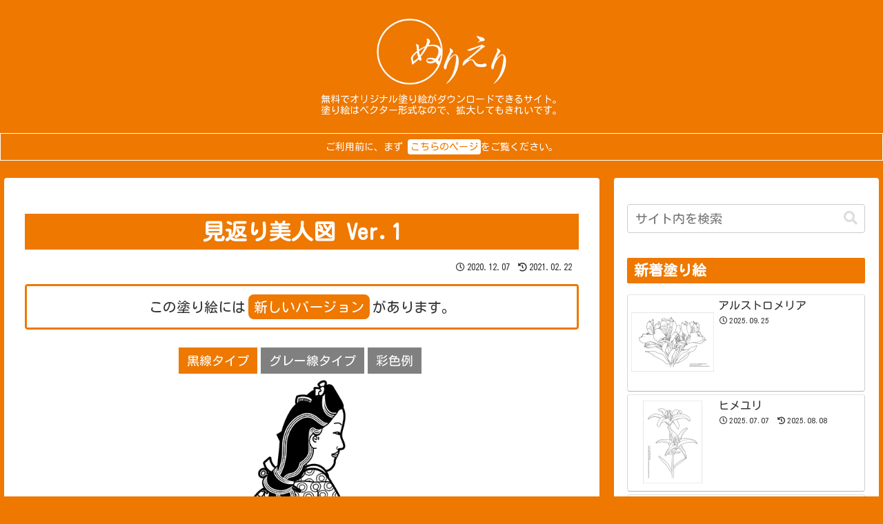

--- FILE ---
content_type: text/css
request_url: https://www.nurieri.jp/wp-content/themes/cocoon-child-master/style.css?ver=6.8.3&fver=20210628062714
body_size: 773
content:
@charset "UTF-8";

/*!
Theme Name: Cocoon Child
Description: Cocoon専用の子テーマ
Theme URI: https://wp-cocoon.com/
Author: わいひら
Author URI: https://nelog.jp/
Template:   cocoon-master
Version:    1.1.2
*/

/************************************
** 子テーマ用のスタイルを書く
************************************/
/*必要ならばここにコードを書く*/

.mobile-header-menu-buttons,
.mobile-menu-buttons,
.home-menu-button,
.menu-button,
.top-menu-icon,
.menu-icon,
.top-menu-caption,
.menu-caption {
	background-color: #ee7800;
	color: #FFFFFF;
}

/* アーカイブページにアイキャッチ画像を表示しない */
.eye-catch {
  display: none;
}

/* タクソノミーのindexページ用カテゴリ */
/* css/category.index にあるべき内容だけど、それだと何故かうまく行かない */
div.indextax div.box-content {
	padding-top: 16px;
	padding-bottom: 0;
	display: flex;
	flex-direction: row;
	flex-wrap: wrap;
	justify-content: space-around;
}
div.indextax div.box-content figure {
	width: 33%;
}

div.indextax div.box-content a.btn_showall {
	display: block;
	width: 90%;
	margin-bottom: 16px;
	color: white;
	background-color: gray;
	text-decoration: none;
	text-align: center;
	border-radius: 4px;
}


/************************************
** レスポンシブデザイン用のメディアクエリ
************************************/
/*1023px以下*/
@media screen and (max-width: 1023px){
  /*必要ならばここにコードを書く*/
}

/*834px以下*/
@media screen and (max-width: 834px){
  /*必要ならばここにコードを書く*/
}

/*480px以下*/
@media screen and (max-width: 480px){
  /*必要ならばここにコードを書く*/
}



--- FILE ---
content_type: text/css
request_url: https://www.nurieri.jp/css/common.css
body_size: 571
content:
@charset "utf-8";
/* CSS Document */

/*********************************************************** メイン領域・サイドバー共通 */

.new-entry-card-date {	/* 新着塗り絵の投稿/更新日時を表示する */
  display: block;
}

/*************************************************************************** メイン領域 */



/*************************************************************************** サイドバー */

/*-------------------------------------------------------------- インフォメーションナビ */
div.sidebar div.box-menus {
	display: flex;
	flex-wrap: wrap;
}
div.sidebar div.box-menus a {
	width: 33%;
	padding: 4px 4px 0 4px;
}
div.sidebar div.box-menus div.box-menu-label {
	font-size: 10px;
	line-height: 1.2;
}
div.sidebar div.box-menus a:nth-child(1) {
	background-color: #ee7800;
}
div.sidebar div.box-menus a:nth-child(1) div {
	color: white;
}






/*■■■■■■■■■■■■■■■■■■■■■■■■■■■■■■■■■■■■ 1023px以下 ■*/
@media screen and (max-width: 1023px){
  /*必要ならばここにコードを書く*/

/*************************************************************************** サイドバー */

/* サイドバーがスライドイン表示の場合、プロフィール・新着・インフォメーションは非表示 */
div.sidebar div.sidebarprofile,
div.sidebar aside.widget_new_entries,
div.sidebar aside.widget_box_menu {
	display: none;
}

}



/*■■■■■■■■■■■■■■■■■■■■■■■■■■■■■■■■■■■■  834px以下 ■*/
@media screen and (max-width: 834px){
  /*必要ならばここにコードを書く*/

}




/*■■■■■■■■■■■■■■■■■■■■■■■■■■■■■■■■■■■■  480px以下 ■*/
@media screen and (max-width: 480px){
  /*必要ならばここにコードを書く*/

}
